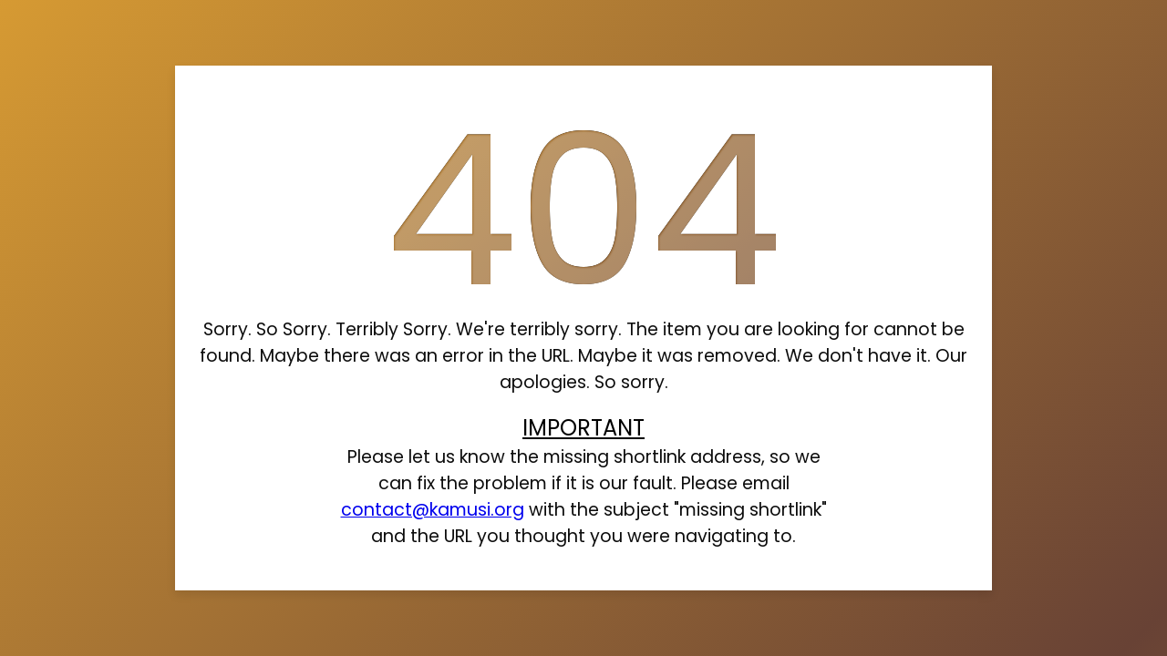

--- FILE ---
content_type: text/html
request_url: https://kamfupi.link/notFound
body_size: 724
content:
<!doctype html><html lang="en"><head><meta charset="UTF-8"/><meta name="google-site-verification" content="2A6U_8an9ogG3pI47VQuiKqBA4v4fVzl6zvUcesJGB8"/><link rel="icon" href="https://kamu.si/kamfupi-logo" class="favico"/><meta http-equiv="X-UA-Compatible" content="IE=edge"/><meta name="viewport" content="width=device-width,initial-scale=1"/><meta name="Kamfupi" content="URL shortener service"/><meta property="og:title" content="Kamfupi - Share Anything, Short and Sweet"/><meta property="og:description" content="Kamfupi lets you share all kinds of links and documents with a short custom address, with file management that you control. This software will revolutionize how your organization communicates - once you start using it, you won’t believe you could ever live without it. Built by Kamusi Labs in Kenya and Switzerland."/><meta property="og:image" content="https://kamu.si/kamfupi-logo"/><meta name="twitter:card" content="kamfupi logo"/><link rel="apple-touch-icon" href="https://kamu.si/kamfupi-logo"/><link href="https://unpkg.com/boxicons@2.1.1/css/boxicons.min.css" rel="stylesheet"/><title>Kamfupi - Share Anything, Short and Sweet</title><script defer="defer" src="/static/js/main.bd540d1a.js"></script><link href="/static/css/main.eafaaa69.css" rel="stylesheet"></head><body><div id="root"></div></body></html>

--- FILE ---
content_type: text/css
request_url: https://kamfupi.link/static/css/main.eafaaa69.css
body_size: 16661
content:
@import url(https://fonts.googleapis.com/css?family=Poppins:400,500,600,700&display=swap);*{box-sizing:border-box;font-family:Poppins,sans-serif!important;font-weight:400!important;margin:0;padding:0}.container{background:-webkit-repeating-linear-gradient(-45deg,#d69a33,#684235,#d69a33,#684235);background-size:400%;display:grid;height:100vh;overflow:hidden;place-items:center;width:100%}.wrapper{background:#fff;border-radius:5px;box-shadow:0 15px 20px rgba(0,0,0,.1);max-width:390px;overflow:hidden;padding:10px 30px}.wrapper .title-text{display:flex;width:200%}.wrapper .title{color:#292929;font-size:25px;font-weight:600;letter-spacing:1px;text-align:center;transition:all .6s cubic-bezier(.68,-.55,.265,1.55);width:50%}.wrapper .slide-controls{border:1px solid #d3d3d3;border-radius:5px;display:flex;height:50px;justify-content:space-between;margin:30px 0 10px;overflow:hidden;position:relative;width:100%}.slide-controls .slide{color:#292929;cursor:pointer;font-size:18px;font-weight:500;height:100%;line-height:48px;text-align:center;transition:all .6s ease;width:100%;z-index:1}.slide-controls label.signup{color:#292929}.slide-controls .slider-tab{background:-webkit-linear-gradient(left,#fcc201,#ffd70e);border-radius:5px;height:100%;left:0;position:absolute;transition:all .6s cubic-bezier(.68,-.55,.265,1.55);width:50%;z-index:0}input[type=radio]{display:none}#signup:checked~.slider-tab{left:50%}#signup:checked~label.signup{color:#292929;cursor:default;-webkit-user-select:none;-ms-user-select:none;user-select:none}#login:checked~label.signup,#signup:checked~label.login{color:#292929}#login:checked~label.login{cursor:default;-webkit-user-select:none;-ms-user-select:none;user-select:none}.wrapper .form-container{overflow:hidden;width:100%}.wrapper .logo{height:100%;text-align:center;width:100%}.wrapper .logo img{object-fit:cover;width:50px}.form-container .form-inner{display:flex;width:100%}.form-container .form-inner form{transition:all .6s cubic-bezier(.68,-.55,.265,1.55);width:300px}.form-inner form .field{height:50px;margin-top:15px;width:100%}.form-inner form .field input{border:solid #d3d3d3;border-radius:5px;border-width:1px 1px 2px;font-size:17px;height:100%;outline:none;padding-left:15px;transition:all .3s ease;width:100%}.form-inner form .field input:focus{border-color:#ffd29d}.form-inner form .field input::-webkit-input-placeholder{color:#999;-webkit-transition:all .3s ease;transition:all .3s ease}.form-inner form .field input:-ms-input-placeholder{color:#999;-ms-transition:all .3s ease;transition:all .3s ease}.form-inner form .field input::placeholder{color:#999;transition:all .3s ease}form .field input:focus::-webkit-input-placeholder{color:#b3b3b3}form .field input:focus:-ms-input-placeholder{color:#b3b3b3}form .field input:focus::placeholder{color:#b3b3b3}.form-inner form .pass-link{margin-top:5px}.form-inner form .signup-link{margin-top:30px;text-align:center}.form-inner form .pass-link a,.form-inner form .signup-link a{color:#ffd70e;text-decoration:none}.form-inner form .pass-link a:hover,.form-inner form .signup-link a:hover{text-decoration:underline}form .btn{border-radius:5px;height:50px;overflow:hidden;position:relative;width:100%}form .btn .btn-layer{background:-webkit-linear-gradient(right,#fcc201,#ffd70e,#fcc201,#ffd70e);border-radius:5px;height:100%;position:absolute;transition:all .4s ease;width:300%}form .btn input[type=submit]{background:none;border:none;border-radius:5px;color:#292929;cursor:pointer;font-size:20px;font-weight:500;height:100%;padding-left:0;position:relative;width:100%;z-index:1}.margin-fifty{margin-left:-50%}.margin-zero{margin-left:0}[data-rbd-drag-handle-context-id="0"]{-webkit-touch-callout:none;-webkit-tap-highlight-color:rgba(0,0,0,0);overflow-wrap:normal!important;touch-action:manipulation}h3{overflow-wrap:normal!important}.emphasis{font-weight:700!important}.create-container{align-items:center;background:-webkit-repeating-linear-gradient(-45deg,#d69a33,#684235,#d69a33,#684235);background-size:400%;display:flex;justify-content:center;min-height:100vh;overflow:hidden}.create-wrapper{background:#fff;border-radius:10px;box-shadow:0 0 30px rgba(0,0,0,.06);padding:18px 25px 20px;width:700px}.create-wrapper :where(.create-title,li,li i,.create-details){align-items:center;display:flex}.create-title img{max-width:21px}.create-title h2{font-size:21px;font-weight:600;margin-left:8px}.create-wrapper .create-content{margin:10px 0}.create-content p{font-size:15px}.create-content ul{border:1px solid #a6a6a6;border-radius:5px;display:flex;flex-wrap:wrap;margin:12px 0;padding:7px}.create-content ul li{background:#f2f2f2;border:1px solid #e3e1e1;border-radius:5px;color:#333;list-style:none;margin:4px 3px;padding:5px 8px 5px 10px;text-transform:none}.create-content ul li i{background:#dfdfdf;border-radius:50%;color:grey;cursor:pointer;font-size:12px;height:20px;justify-content:center;margin-left:8px;width:20px}.create-content ul input{border:none;flex:1 1;font-size:16px;outline:none;padding:5px;text-transform:none}.create-wrapper .create-details{justify-content:space-around}.create-details button{background:#d69a33;border:none;border-radius:5px;color:#353535;cursor:pointer;font-size:14px;outline:none;padding:9px 15px;transition:.3s ease}.create-details button:hover{background:#e6a639}.navbar{align-items:center;display:flex;justify-content:space-between}.navbar a{color:inherit;text-decoration:none}.upload-wrapper{border-radius:5px;padding:30px}.upload-wrapper header{color:#2c2c2c;font-size:27px;font-weight:600;text-align:center}.upload-wrapper form{align-items:center;border:2px dashed #2c2c2c;border-radius:5px;cursor:pointer;display:flex;flex-direction:column;height:167px;justify-content:center;margin:30px 0}form :where(i){color:#d69a33}form i{font-size:70px}form p{font-size:16px;margin-top:15px}section .row{align-items:center;background:#ffe9c4;border-radius:5px;display:flex;justify-content:space-between;list-style:none;margin-bottom:10px;padding:15px 20px}section .row i{color:#d69a33;font-size:30px}section .details span{font-size:14px}.progress-area .row .content{margin-left:15px;width:100%}.progress-area .details{align-items:center;display:flex;justify-content:space-between;margin-bottom:7px}.progress-area .content .progress-bar{background:#fff;border-radius:30px;height:6px;margin-bottom:4px;width:100%}.content .progress-bar .progress{background:#d69a33;border-radius:inherit;height:100%;width:0}.uploaded-area{max-height:232px;overflow-y:scroll}.uploaded-area.onprogress{max-height:150px}.uploaded-area::-webkit-scrollbar{width:0}.uploaded-area .row .content{align-items:center;display:flex}.uploaded-area .row .details{display:flex;flex-direction:column;margin-left:15px}.uploaded-area .row .details .size{color:#404040;font-size:11px}.uploaded-area i.fa-check{font-size:16px}.create-container .field{align-items:center;display:flex;justify-content:space-between}.create-wrapper .field{border:1px solid #e1e1e1;border-radius:4px;height:45px;margin:12px 0 -5px;padding:0 5px}.field.active{border-color:#d69a33}.field input{border:none;font-size:15px;height:100%;outline:none;width:100%}.field i{font-size:18px;text-align:center;width:50px}.field.active i{color:#d69a33}.field button,.share-button{background:#d69a33;border:2px solid transparent;border-radius:4px;color:#313131;cursor:pointer;font-weight:500;outline:none;overflow-wrap:normal;padding:5px 18px;transition:background .1s linear,border-color .1s linear,color .1s linear}.field button:hover{background:#d69a20}.not-found{background:-webkit-repeating-linear-gradient(-45deg,#d69a33,#684235,#d69a33,#684235);background-size:400%;height:100vh}.error-page{align-items:center;background:#fff;bottom:10%;box-shadow:0 5px 10px rgba(0,0,0,.1);display:flex;justify-content:center;left:15%;position:absolute;right:15%;top:10%}.error-page .content{text-align:center}.content h2.header{font-size:18vw;line-height:1em;position:relative}.content h2.header:after{-webkit-text-fill-color:transparent;-webkit-animation:animate 10s ease-in-out infinite;animation:animate 10s ease-in-out infinite;background:-webkit-repeating-linear-gradient(-45deg,#d69a33,#684235,#d69a33,#684235);-webkit-background-clip:text;background-size:400%;content:attr(data-text);left:0;position:absolute;right:0;text-shadow:1px 1px 2px hsla(0,0%,100%,.25);top:0}@-webkit-keyframes animate{0%{background-position:0 0}25%{background-position:100% 0}50%{background-position:100% 100%}75%{background-position:0 100%}to{background-position:0 0}}@keyframes animate{0%{background-position:0 0}25%{background-position:100% 0}50%{background-position:100% 100%}75%{background-position:0 100%}to{background-position:0 0}}.content h4{color:#000;font-size:1.5em;font-size:2em;margin-bottom:20px;max-width:600px;position:relative;text-transform:uppercase}.content h4:after{-webkit-text-fill-color:transparent;-webkit-background-clip:text;content:attr(data-text);left:0;position:absolute;right:0;text-shadow:1px 1px 2px hsla(0,0%,100%,.4);top:0}.content p{color:#0d0d0d;font-size:1.2em}.content .btns{display:inline-flex;margin:25px 0}.content .btns a{border:2px solid #181818;border-radius:25px;color:#181818;display:inline-block;font-weight:500;margin:0 10px;padding:10px 25px;text-decoration:none;text-transform:uppercase;transition:all .3s ease}.content .btns a:hover{background:#ffd70e;border:2px solid #ffd70e;color:#181818}:root{--container-color:#eee;--sidebar-color:#fff;--primary-color:#d69a33;--primary-color-light:#f1e4d1;--toggle-color:#ddd;--text-color:#2e2e2e;--cell-color:#f2f2f2;--tran-03:all 0.2s ease;--tran-03:all 0.3s ease;--tran-04:all 0.3s ease;--tran-05:all 0.3s ease}.dash-container{background-color:#eee;background-color:var(--container-color);min-height:100vh;transition:all .3s ease;transition:var(--tran-05)}::selection{background-color:#d69a33;background-color:var(--primary-color);color:#fff}.dash-container.dark{--container-color:#fed692;--sidebar-color:#242526;--primary-color:#3a3b3c;--primary-color-light:#3a3b3c;--toggle-color:#fff;--text-color:#ccc;--cell-color:#242526}.sidebar{background:#fff;background:var(--sidebar-color);height:100%;left:0;padding:10px 14px;position:fixed;top:0;transition:all .3s ease;transition:var(--tran-05);width:250px;z-index:100}.sidebar.close{width:88px}.sidebar li{align-items:center;display:flex;height:50px;list-style:none;margin-top:10px}.sidebar .icon,.sidebar header .image{border-radius:6px;min-width:60px}.sidebar .icon{align-items:center;display:flex;font-size:20px;height:100%;justify-content:center}.sidebar .icon,.sidebar .text{color:#2e2e2e;color:var(--text-color);transition:all .3s ease;transition:var(--tran-03)}.sidebar .text{font-size:16px;font-weight:500;opacity:1;white-space:nowrap}.sidebar.close .text{opacity:0}.sidebar header{position:relative}.sidebar header .image-text{align-items:center;display:flex}.sidebar header .logo-text{display:flex;flex-direction:column}header .image-text .name{font-size:18px;font-weight:600;margin-top:2px}header .image-text .profession{display:block;font-size:16px;margin-top:-2px}.sidebar header .image{align-items:center;display:flex;justify-content:center}.sidebar header .image img{border-radius:6px;width:40px}.sidebar header .toggle{background-color:#d69a33;background-color:var(--primary-color);height:25px;position:absolute;right:-25px;top:50%;-webkit-transform:translateY(-50%) rotate(180deg);transform:translateY(-50%) rotate(180deg);transition:all .3s ease;transition:var(--tran-05);width:25px}.add,.sidebar header .toggle{align-items:center;border-radius:50%;color:#fff;color:var(--sidebar-color);cursor:pointer;display:flex;font-size:22px;justify-content:center}.add{background-color:#d69a33;height:20px;width:20px}.dash-container.dark .sidebar header .toggle{color:#2e2e2e;color:var(--text-color)}.sidebar.close .toggle{-webkit-transform:translateY(-50%) rotate(0deg);transform:translateY(-50%) rotate(0deg)}.sidebar .menu{margin-top:40px}.sidebar li.dashboard{background-color:#f1e4d1;background-color:var(--primary-color-light);border-radius:6px;cursor:pointer;transition:all .3s ease;transition:var(--tran-05)}.sidebar li button{align-items:center;background-color:transparent;border:none;border-radius:6px;cursor:pointer;display:flex;height:100%;list-style:none;text-decoration:none;transition:all .3s ease;transition:var(--tran-03);width:100%}.sidebar li button:hover{background-color:#d69a33;background-color:var(--primary-color)}.sidebar li button:hover .icon,.sidebar li button:hover .text{color:#fff;color:var(--sidebar-color)}.dash-container.dark .sidebar li button:hover .icon,.dash-container.dark .sidebar li button:hover .text{color:#2e2e2e;color:var(--text-color)}.sidebar .menu-bar{display:flex;flex-direction:column;height:calc(100% - 55px);justify-content:space-between;overflow-y:scroll}.menu-bar::-webkit-scrollbar{display:none}.sidebar .menu-bar .mode{background-color:#f1e4d1;background-color:var(--primary-color-light);border-radius:6px;position:relative;transition:all .3s ease;transition:var(--tran-05)}.menu-bar .mode .sun-moon{height:50px;width:60px}.mode .sun-moon i{position:absolute}.mode .sun-moon i.sun{opacity:0}.dash-container.dark .mode .sun-moon i.sun{opacity:1}.dash-container.dark .mode .sun-moon i.moon{opacity:0}.menu-bar .bottom-content .toggle-switch{align-items:center;border-radius:6px;cursor:pointer;display:flex;height:100%;justify-content:center;min-width:60px;position:absolute;right:0}.toggle-switch .switch{background-color:#ddd;background-color:var(--toggle-color);border-radius:25px;height:22px;position:relative;transition:all .3s ease;transition:var(--tran-05);width:40px}.switch:before{background-color:#fff;background-color:var(--sidebar-color);border-radius:50%;content:"";height:15px;left:5px;position:absolute;top:50%;-webkit-transform:translateY(-50%);transform:translateY(-50%);transition:all .3s ease;transition:var(--tran-04);width:15px}.dash-container.dark .switch:before{left:20px}.home{background-color:#eee;background-color:var(--container-color);left:250px;position:absolute;top:0;transition:all .3s ease;transition:var(--tran-05);width:calc(100% - 250px)}.home .text{color:#2e2e2e;color:var(--text-color);font-size:30px;font-weight:500;padding:12px 60px}.sidebar.close~.home{left:78px;width:calc(100% - 78px)}.dash-container.dark .home .text{color:#2e2e2e;color:var(--text-color)}.data{padding:2rem}.MuiPaper-root{background-color:#fff!important;background-color:var(--sidebar-color)!important;color:#2e2e2e!important;color:var(--text-color)!important}.MuiInput-underline:after,.MuiInput-underline:before{border-bottom:1px solid #2e2e2e!important;border-bottom:1px solid var(--text-color)!important}.MuiButtonBase-root,.MuiInputBase-input,.MuiSvgIcon-root,.MuiTableCell-body,.MuiTableSortLabel-root,.MuiTypography-caption,.MuiTypography-h6,input{color:#2e2e2e!important;color:var(--text-color)!important}h6.MuiTypography-root.MuiTypography-h6{color:#ff5c35!important}@media (max-width:450px){html{font-size:60%!important}.sidebar{height:100%;padding:0;position:fixed;top:0;width:40px}.sidebar .text{display:none;opacity:0}.sidebar .icon{min-width:40px;text-align:center}.sidebar.close{margin:0;padding:0;width:40px}.sidebar.close~.home{left:25px;width:100%}.sidebar header .toggle{display:none}.sidebar header .image img{border-radius:6px;margin-right:20px;width:25px}.home{background-color:#eee;background-color:var(--container-color);left:25px;position:absolute;top:0;transition:all .3s ease;transition:var(--tran-05);width:100%}.sidebar .menu{width:40px}.create-container{align-items:center;background:-webkit-repeating-linear-gradient(-45deg,#d69a33,#684235,#d69a33,#684235);background-size:400%;display:flex;justify-content:center;padding:20px}.create-wrapper{background:#fff;border-radius:10px;box-shadow:0 0 30px rgba(0,0,0,.06);margin:20px;padding:10px}.create-content>p,.create-content>ul>input{font-size:1.2rem}.create-details button,.share-button{background:#d69a33;border:none;border-radius:5px;color:#353535;cursor:pointer;font-size:1rem;outline:none;padding:7px 13px;transition:.3s ease}.create-details button:hover{background:#e6a639}.upload-wrapper{border-radius:5px;padding:30px}.upload-wrapper header{color:#2c2c2c;font-size:1.5rem;font-weight:600;text-align:center}form i{font-size:40px}form p{margin-top:15px}.duration,form p{font-size:1.2rem!important}.duration{left:50%!important;outline:"none";position:absolute;top:10%!important}.data{padding:0}.menu-bar .bottom-content .toggle-switch{min-width:30px}.create-wrapper,.wrapper{width:100%}.wrapper{position:absolute}.add{font-size:15px;height:15px;width:15px;z-index:99999}}
/*# sourceMappingURL=main.eafaaa69.css.map*/